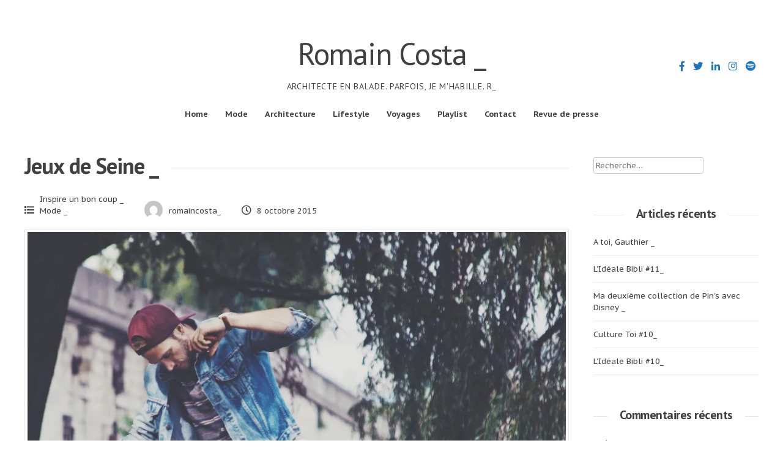

--- FILE ---
content_type: text/html; charset=UTF-8
request_url: https://romaincosta.com/jeux-de-seine-_/nggallery/slideshow
body_size: 15039
content:
<!DOCTYPE html>
<html lang="fr-FR">
<head>
<meta charset="UTF-8">
<meta name="viewport" content="width=device-width, initial-scale=1"> 
<link rel="profile" href="http://gmpg.org/xfn/11">
<link rel="pingback" href="https://romaincosta.com/xmlrpc.php">
<title>Jeux de Seine _ &#8211; Romain Costa _</title>
<link rel='dns-prefetch' href='//s0.wp.com' />
<link rel='dns-prefetch' href='//secure.gravatar.com' />
<link rel='dns-prefetch' href='//platform-api.sharethis.com' />
<link rel='dns-prefetch' href='//maxcdn.bootstrapcdn.com' />
<link rel='dns-prefetch' href='//fonts.googleapis.com' />
<link rel='dns-prefetch' href='//s.w.org' />
<link rel="alternate" type="application/rss+xml" title="Romain Costa _ &raquo; Flux" href="https://romaincosta.com/feed/" />
<link rel="alternate" type="application/rss+xml" title="Romain Costa _ &raquo; Flux des commentaires" href="https://romaincosta.com/comments/feed/" />
<link rel="alternate" type="application/rss+xml" title="Romain Costa _ &raquo; Jeux de Seine _ Flux des commentaires" href="https://romaincosta.com/jeux-de-seine-_/feed/" />
		<script type="text/javascript">
			window._wpemojiSettings = {"baseUrl":"https:\/\/s.w.org\/images\/core\/emoji\/11.2.0\/72x72\/","ext":".png","svgUrl":"https:\/\/s.w.org\/images\/core\/emoji\/11.2.0\/svg\/","svgExt":".svg","source":{"concatemoji":"https:\/\/romaincosta.com\/wp-includes\/js\/wp-emoji-release.min.js?ver=5.1.21"}};
			!function(e,a,t){var n,r,o,i=a.createElement("canvas"),p=i.getContext&&i.getContext("2d");function s(e,t){var a=String.fromCharCode;p.clearRect(0,0,i.width,i.height),p.fillText(a.apply(this,e),0,0);e=i.toDataURL();return p.clearRect(0,0,i.width,i.height),p.fillText(a.apply(this,t),0,0),e===i.toDataURL()}function c(e){var t=a.createElement("script");t.src=e,t.defer=t.type="text/javascript",a.getElementsByTagName("head")[0].appendChild(t)}for(o=Array("flag","emoji"),t.supports={everything:!0,everythingExceptFlag:!0},r=0;r<o.length;r++)t.supports[o[r]]=function(e){if(!p||!p.fillText)return!1;switch(p.textBaseline="top",p.font="600 32px Arial",e){case"flag":return s([55356,56826,55356,56819],[55356,56826,8203,55356,56819])?!1:!s([55356,57332,56128,56423,56128,56418,56128,56421,56128,56430,56128,56423,56128,56447],[55356,57332,8203,56128,56423,8203,56128,56418,8203,56128,56421,8203,56128,56430,8203,56128,56423,8203,56128,56447]);case"emoji":return!s([55358,56760,9792,65039],[55358,56760,8203,9792,65039])}return!1}(o[r]),t.supports.everything=t.supports.everything&&t.supports[o[r]],"flag"!==o[r]&&(t.supports.everythingExceptFlag=t.supports.everythingExceptFlag&&t.supports[o[r]]);t.supports.everythingExceptFlag=t.supports.everythingExceptFlag&&!t.supports.flag,t.DOMReady=!1,t.readyCallback=function(){t.DOMReady=!0},t.supports.everything||(n=function(){t.readyCallback()},a.addEventListener?(a.addEventListener("DOMContentLoaded",n,!1),e.addEventListener("load",n,!1)):(e.attachEvent("onload",n),a.attachEvent("onreadystatechange",function(){"complete"===a.readyState&&t.readyCallback()})),(n=t.source||{}).concatemoji?c(n.concatemoji):n.wpemoji&&n.twemoji&&(c(n.twemoji),c(n.wpemoji)))}(window,document,window._wpemojiSettings);
		</script>
		<style type="text/css">
img.wp-smiley,
img.emoji {
	display: inline !important;
	border: none !important;
	box-shadow: none !important;
	height: 1em !important;
	width: 1em !important;
	margin: 0 .07em !important;
	vertical-align: -0.1em !important;
	background: none !important;
	padding: 0 !important;
}
</style>
	<link rel='stylesheet' id='simplyInstagram-css'  href='https://romaincosta.com/wp-content/plugins/simply-instagram/css/simply-instagram.css?ver=3' type='text/css' media='all' />
<link rel='stylesheet' id='prettyPhoto-css'  href='https://romaincosta.com/wp-content/plugins/simply-instagram/css/simply-instagram-prettyPhoto.css?ver=3.1.6' type='text/css' media='all' />
<link rel='stylesheet' id='tooltipster-css'  href='https://romaincosta.com/wp-content/plugins/simply-instagram/css/tooltipster.css?ver=3.0.0' type='text/css' media='all' />
<link rel='stylesheet' id='wp-block-library-css'  href='https://romaincosta.com/wp-includes/css/dist/block-library/style.min.css?ver=5.1.21' type='text/css' media='all' />
<link rel='stylesheet' id='jetpack-email-subscribe-css'  href='https://romaincosta.com/wp-content/plugins/jetpack/modules/shortcodes/css/jetpack-email-subscribe.css?ver=1.0' type='text/css' media='all' />
<link rel='stylesheet' id='edd-styles-css'  href='https://romaincosta.com/wp-content/plugins/easy-digital-downloads/templates/edd.min.css?ver=2.9.17' type='text/css' media='all' />
<link rel='stylesheet' id='sb_instagram_styles-css'  href='https://romaincosta.com/wp-content/plugins/instagram-feed/css/sb-instagram.min.css?ver=1.12.1' type='text/css' media='all' />
<link rel='stylesheet' id='sb-font-awesome-css'  href='https://maxcdn.bootstrapcdn.com/font-awesome/4.7.0/css/font-awesome.min.css' type='text/css' media='all' />
<link rel='stylesheet' id='wp-pagenavi-css'  href='https://romaincosta.com/wp-content/plugins/wp-pagenavi/pagenavi-css.css?ver=2.70' type='text/css' media='all' />
<link rel='stylesheet' id='gridsby-style-css'  href='https://romaincosta.com/wp-content/themes/gridsby_pro/style.css?ver=5.1.21' type='text/css' media='all' />
<style id='gridsby-style-inline-css' type='text/css'>
h1, h2, h3, h4, h5, h6 { font-family: PT Sans; }
body, button, input, select, textarea { font-family: PT Sans Caption; }

</style>
<link rel='stylesheet' id='gridsby-headings-fonts-css'  href='//fonts.googleapis.com/css?family=PT+Sans%3A400%2C700%2C400italic%2C700italic&#038;ver=5.1.21' type='text/css' media='all' />
<link rel='stylesheet' id='gridsby-body-fonts-css'  href='//fonts.googleapis.com/css?family=PT+Sans+Caption%3A400%2C700&#038;ver=5.1.21' type='text/css' media='all' />
<link rel='stylesheet' id='gridsby-font-awesome-css'  href='https://romaincosta.com/wp-content/themes/gridsby_pro/fonts/font-awesome.min.css?ver=5.1.21' type='text/css' media='all' />
<link rel='stylesheet' id='gridsby-grid-css-css'  href='https://romaincosta.com/wp-content/themes/gridsby_pro/css/grid.css?ver=5.1.21' type='text/css' media='all' />
<link rel='stylesheet' id='gridsby-menu-css-css'  href='https://romaincosta.com/wp-content/themes/gridsby_pro/css/jPushMenu.css?ver=5.1.21' type='text/css' media='all' />
<link rel='stylesheet' id='gridsby-animate-css-css'  href='https://romaincosta.com/wp-content/themes/gridsby_pro/css/animate.css?ver=5.1.21' type='text/css' media='all' />
<link rel='stylesheet' id='addtoany-css'  href='https://romaincosta.com/wp-content/plugins/add-to-any/addtoany.min.css?ver=1.15' type='text/css' media='all' />
<link rel='stylesheet' id='jetpack_css-css'  href='https://romaincosta.com/wp-content/plugins/jetpack/css/jetpack.css?ver=6.9.4' type='text/css' media='all' />
<script type='text/javascript' src='https://romaincosta.com/wp-includes/js/jquery/jquery.js?ver=1.12.4'></script>
<script type='text/javascript' src='https://romaincosta.com/wp-includes/js/jquery/jquery-migrate.min.js?ver=1.4.1'></script>
<script type='text/javascript'>
/* <![CDATA[ */
var related_posts_js_options = {"post_heading":"h4"};
/* ]]> */
</script>
<script type='text/javascript' src='https://romaincosta.com/wp-content/plugins/jetpack/_inc/build/related-posts/related-posts.min.js?ver=20181228'></script>
<script type='text/javascript' src='https://romaincosta.com/wp-content/plugins/simply-instagram/js/jquery.tooltipster.min.js?ver=3.0.0'></script>
<script type='text/javascript' src='https://romaincosta.com/wp-content/plugins/simply-instagram/js/simply-instagram-jquery.prettyPhoto.js?ver=3.1.6'></script>
<script type='text/javascript' src='https://romaincosta.com/wp-content/plugins/add-to-any/addtoany.min.js?ver=1.1'></script>
<script type='text/javascript' src='https://romaincosta.com/wp-content/themes/gridsby_pro/js/wow.js?ver=1'></script>
<script type='text/javascript' src='https://romaincosta.com/wp-content/themes/gridsby_pro/js/wow-init.js?ver=1'></script>
<script type='text/javascript' src='https://romaincosta.com/wp-content/themes/gridsby_pro/js/imagesloaded.pkgd.min.js?ver=5.1.21'></script>
<script type='text/javascript' src='https://romaincosta.com/wp-content/themes/gridsby_pro/js/modernizr.custom.js?ver=5.1.21'></script>
<script type='text/javascript' src='//platform-api.sharethis.com/js/sharethis.js#product=ga'></script>
<link rel='https://api.w.org/' href='https://romaincosta.com/wp-json/' />
<link rel="EditURI" type="application/rsd+xml" title="RSD" href="https://romaincosta.com/xmlrpc.php?rsd" />
<link rel="wlwmanifest" type="application/wlwmanifest+xml" href="https://romaincosta.com/wp-includes/wlwmanifest.xml" /> 
<link rel='prev' title='Café Latte _' href='https://romaincosta.com/cafe-latte-_/' />
<link rel='next' title='Les 2 Moulins _' href='https://romaincosta.com/les-2-moulins-_/' />
<meta name="generator" content="WordPress 5.1.21" />
<link rel="canonical" href="https://romaincosta.com/jeux-de-seine-_/" />
<link rel='shortlink' href='https://wp.me/p6OAx8-nX' />
<link rel="alternate" type="application/json+oembed" href="https://romaincosta.com/wp-json/oembed/1.0/embed?url=https%3A%2F%2Fromaincosta.com%2Fjeux-de-seine-_%2F" />
<link rel="alternate" type="text/xml+oembed" href="https://romaincosta.com/wp-json/oembed/1.0/embed?url=https%3A%2F%2Fromaincosta.com%2Fjeux-de-seine-_%2F&#038;format=xml" />

<script data-cfasync="false">
window.a2a_config=window.a2a_config||{};a2a_config.callbacks=[];a2a_config.overlays=[];a2a_config.templates={};a2a_localize = {
	Share: "Partager",
	Save: "Enregistrer",
	Subscribe: "S'abonner",
	Email: "Email",
	Bookmark: "Signet",
	ShowAll: "Montrer tout",
	ShowLess: "Montrer moins",
	FindServices: "Trouver des service(s)",
	FindAnyServiceToAddTo: "Trouver instantan&eacute;ment des services &agrave; ajouter &agrave;",
	PoweredBy: "Propuls&eacute; par",
	ShareViaEmail: "Share via email",
	SubscribeViaEmail: "Subscribe via email",
	BookmarkInYourBrowser: "Ajouter un signet dans votre fureteur",
	BookmarkInstructions: "Press Ctrl+D or \u2318+D to bookmark this page",
	AddToYourFavorites: "Ajouter &agrave; vos favoris",
	SendFromWebOrProgram: "Send from any email address or email program",
	EmailProgram: "Email program",
	More: "More&#8230;",
	ThanksForSharing: "Thanks for sharing!",
	ThanksForFollowing: "Thanks for following!"
};

(function(d,s,a,b){a=d.createElement(s);b=d.getElementsByTagName(s)[0];a.async=1;a.src="https://static.addtoany.com/menu/page.js";b.parentNode.insertBefore(a,b);})(document,"script");
</script>
<meta name="generator" content="Easy Digital Downloads v2.9.17" />
<!-- <meta name="NextGEN" version="3.2.4" /> -->
		<meta http-equiv="X-UA-Compatible" content="IE=8" />
		
		<!-- BEGIN SimplyInstagram IE -->
		<!-- [if IE 9]>
		<style type="text/css">		
		.comment-profile{margin:2px;width:45px;float:left}
		.comment-profile img{vertical-align:top}
		.comment-holder{top:0;width:200px;float:left!important}
		.comments-holder{width:210px;float:left}
		</style>
		<![endif]-->
		<!-- END SimplyInstagram IE -->
		
		
<link rel='dns-prefetch' href='//v0.wordpress.com'/>
<link rel='dns-prefetch' href='//i0.wp.com'/>
<link rel='dns-prefetch' href='//i1.wp.com'/>
<link rel='dns-prefetch' href='//i2.wp.com'/>
<style type='text/css'>img#wpstats{display:none}</style><!--[if lt IE 9]>
<script src="https://romaincosta.com/wp-content/themes/gridsby_pro/js/html5shiv.js"></script>
<![endif]-->
 
	
  
	
	<!-- gridsby customizer CSS -->
	<style>
	
				
				a:hover {
			color: #000000; 
		}
				
				.main-navigation li:hover > a, a:hover { color: #000000; }
				
				.social-media-icons .fa { color: #1e73be;  }
				
				.social-media-icons .fa:hover { color: #005291; }
				
				.home-entry-title:after, .member-entry-title:after, .works-entry-title:after, .client-entry-title:after, .home-news h5:after, .home-team h5:after, .home-cta h6:after, .footer-contact h5:after, .member h5:after { border-color: #000000; }
				
				.main-navigation ul ul li, blockquote { border-color: #000000; }
				 
				.pagination span, .pagination a, button, input[type="button"], input[type="reset"], input[type="submit"] { background: #000000; } 
				
				.share-button label { background: #000000 !important; } 
				
				button, input[type="button"], input[type="reset"], input[type="submit"], .share-button label { border-color: #000000; } 
				
				button:hover, input[type="button"]:hover, input[type="reset"]:hover, input[type="submit"]:hover { border-color: #000000; } 
				
				
				
				blockquote { color: #999999; } 
				
				
				
				.comment-navigation .nav-previous a, .paging-navigation .nav-previous a, .post-navigation .nav-previous a, .posts-navigation .nav-previous a, .comment-navigation .nav-next a, .paging-navigation .nav-next a, .post-navigation .nav-next a, .posts-navigation .nav-next a { color: #ffffff; }
		 
		
				.comment-navigation .nav-previous, .paging-navigation .nav-previous, .post-navigation .nav-previous, .posts-navigation .nav-previous, .comment-navigation .nav-next, .paging-navigation .nav-next, .post-navigation .nav-next, .posts-navigation .nav-next { background: #ffffff; }
				
				.comment-navigation .nav-previous, .paging-navigation .nav-previous, .post-navigation .nav-previous, .posts-navigation .nav-previous, .comment-navigation .nav-next, .paging-navigation .nav-next, .post-navigation .nav-next, .posts-navigation .nav-next { border-color: #ffffff; }
				
				body, p { font-size: 13px; }
				
				.entry-title span.title, .widget-title span.title { background-color: #ffffff; }
		 
		
				.navigation-container ul li a { color: #404040; }
		 
		
				.navigation-container ul li a:hover { color: #1e6a96; }
		 
		
				.navigation-container ul li a:hover { background-color: #ffffff; }
		 
		
				.main-navigation ul ul, .main-navigation ul li:hover > ul { background: #ffffff; }
		 
		
				.main-navigation ul ul a { color: #777777; }
		 
		
				.cbp-spmenu { background-color: #ffffff; }
				
				.cbp-spmenu a { color: #000000; }
		 
		
				.cbp-spmenu a:hover, .cbp-spmenu ul.sub-menu li a:hover { color: #ffffff; }
		 
		
				.cbp-spmenu a:hover { background-color: #ffffff; }
		  
		
				.cbp-spmenu ul.sub-menu li a { color: #000000; }
				
		 
		
		  
		
	
	</style> 
    
		<style type="text/css">.recentcomments a{display:inline !important;padding:0 !important;margin:0 !important;}</style>
		<style type="text/css" id="custom-background-css">
body.custom-background { background-image: url("https://romaincosta.com/wp-content/uploads/2015/07/Panneau-blanc.jpg"); background-position: center top; background-size: auto; background-repeat: repeat; background-attachment: fixed; }
</style>
	
<!-- Jetpack Open Graph Tags -->
<meta property="og:type" content="article" />
<meta property="og:title" content="Jeux de Seine _" />
<meta property="og:url" content="https://romaincosta.com/jeux-de-seine-_/" />
<meta property="og:description" content="Veste : Levi’s Manteau : Farah Vintage chez Urban Outfitters Pantalon : Gap Chemise : Blue Garage Montre : Charlie Watch Chaussettes : Hast Chaussures : Stan Smith Photo par Vincent Fandos" />
<meta property="article:published_time" content="2015-10-08T09:19:10+00:00" />
<meta property="article:modified_time" content="2018-12-13T14:36:43+00:00" />
<meta property="og:site_name" content="Romain Costa _" />
<meta property="og:image" content="https://i0.wp.com/romaincosta.com/wp-content/uploads/2015/10/NXSH0427.jpg?fit=1200%2C1200&amp;ssl=1" />
<meta property="og:image:width" content="1200" />
<meta property="og:image:height" content="1200" />
<meta property="og:locale" content="fr_FR" />
<meta name="twitter:text:title" content="Jeux de Seine _" />
<meta name="twitter:image" content="https://i0.wp.com/romaincosta.com/wp-content/uploads/2015/10/NXSH0427.jpg?fit=1200%2C1200&#038;ssl=1&#038;w=640" />
<meta name="twitter:card" content="summary_large_image" />

<!-- End Jetpack Open Graph Tags -->
<link rel="icon" href="https://i2.wp.com/romaincosta.com/wp-content/uploads/2016/07/cropped-IMG_6192.jpg?fit=32%2C32&#038;ssl=1" sizes="32x32" />
<link rel="icon" href="https://i2.wp.com/romaincosta.com/wp-content/uploads/2016/07/cropped-IMG_6192.jpg?fit=192%2C192&#038;ssl=1" sizes="192x192" />
<link rel="apple-touch-icon-precomposed" href="https://i2.wp.com/romaincosta.com/wp-content/uploads/2016/07/cropped-IMG_6192.jpg?fit=180%2C180&#038;ssl=1" />
<meta name="msapplication-TileImage" content="https://i2.wp.com/romaincosta.com/wp-content/uploads/2016/07/cropped-IMG_6192.jpg?fit=270%2C270&#038;ssl=1" />
 
<link rel='stylesheet' id='ngg_trigger_buttons-css'  href='https://romaincosta.com/wp-content/plugins/nextgen-gallery/products/photocrati_nextgen/modules/nextgen_gallery_display/static/trigger_buttons.css?ver=3.2.4' type='text/css' media='all' />
<link rel='stylesheet' id='fancybox-0-css'  href='https://romaincosta.com/wp-content/plugins/nextgen-gallery/products/photocrati_nextgen/modules/lightbox/static/fancybox/jquery.fancybox-1.3.4.css?ver=3.2.4' type='text/css' media='all' />
<link rel='stylesheet' id='fontawesome_v4_shim_style-css'  href='https://use.fontawesome.com/releases/v5.3.1/css/v4-shims.css?ver=5.1.21' type='text/css' media='all' />
<link rel='stylesheet' id='fontawesome-css'  href='https://use.fontawesome.com/releases/v5.3.1/css/all.css?ver=5.1.21' type='text/css' media='all' />
<link rel='stylesheet' id='nextgen_basic_thumbnails_style-css'  href='https://romaincosta.com/wp-content/plugins/nextgen-gallery/products/photocrati_nextgen/modules/nextgen_basic_gallery/static/thumbnails/nextgen_basic_thumbnails.css?ver=3.2.4' type='text/css' media='all' />
<link rel='stylesheet' id='nextgen_pagination_style-css'  href='https://romaincosta.com/wp-content/plugins/nextgen-gallery/products/photocrati_nextgen/modules/nextgen_pagination/static/style.css?ver=3.2.4' type='text/css' media='all' />
<link rel='stylesheet' id='ngg_basic_slideshow_style-css'  href='https://romaincosta.com/wp-content/plugins/nextgen-gallery/products/photocrati_nextgen/modules/nextgen_basic_gallery/static/slideshow/ngg_basic_slideshow.css?ver=3.2.4' type='text/css' media='all' />
<link rel='stylesheet' id='ngg_slick_slideshow_style-css'  href='https://romaincosta.com/wp-content/plugins/nextgen-gallery/products/photocrati_nextgen/modules/nextgen_basic_gallery/static/slideshow/slick/slick.css?ver=3.2.4' type='text/css' media='all' />
<link rel='stylesheet' id='ngg_slick_slideshow_theme-css'  href='https://romaincosta.com/wp-content/plugins/nextgen-gallery/products/photocrati_nextgen/modules/nextgen_basic_gallery/static/slideshow/slick/slick-theme.css?ver=3.2.4' type='text/css' media='all' />
<link rel='stylesheet' id='nggallery-css'  href='https://romaincosta.com/wp-content/plugins/nextgen-gallery/products/photocrati_nextgen/modules/ngglegacy/css/nggallery.css?ver=3.2.4' type='text/css' media='all' />
</head>

<body class="post-template-default single single-post postid-1485 single-format-image custom-background">

	<div id="page" class="hfeed site">
		<a class="skip-link screen-reader-text" href="#content">Passer au contenu</a>
        
        <nav class="cbp-spmenu cbp-spmenu-vertical cbp-spmenu-left">
			<h3><i class="fa fa-close"></i> Fermer le Menu</h3> 
			<div class="menu-menu-container"><ul id="menu-menu" class="menu"><li id="menu-item-285" class="menu-item menu-item-type-post_type menu-item-object-page menu-item-home menu-item-285"><a href="https://romaincosta.com/">Home</a></li>
<li id="menu-item-7350" class="menu-item menu-item-type-taxonomy menu-item-object-category current-post-ancestor current-menu-parent current-post-parent menu-item-has-children menu-item-7350"><a href="https://romaincosta.com/category/mode/">Mode</a>
<ul class="sub-menu">
	<li id="menu-item-7355" class="menu-item menu-item-type-taxonomy menu-item-object-category menu-item-7355"><a href="https://romaincosta.com/category/tendancetoimeme/">Tendance toi même</a></li>
	<li id="menu-item-7353" class="menu-item menu-item-type-taxonomy menu-item-object-category current-post-ancestor current-menu-parent current-post-parent menu-item-7353"><a href="https://romaincosta.com/category/inspireunboncoup/">Inspire un bon coup</a></li>
	<li id="menu-item-7354" class="menu-item menu-item-type-taxonomy menu-item-object-category menu-item-7354"><a href="https://romaincosta.com/category/tantdaime/">Tant d’Aime</a></li>
	<li id="menu-item-7365" class="menu-item menu-item-type-taxonomy menu-item-object-category menu-item-7365"><a href="https://romaincosta.com/category/cocreation/">Co-création</a></li>
	<li id="menu-item-7364" class="menu-item menu-item-type-taxonomy menu-item-object-category menu-item-7364"><a href="https://romaincosta.com/category/reportageetcoulisse/">Reportages &#038; Coulisses</a></li>
	<li id="menu-item-7352" class="menu-item menu-item-type-taxonomy menu-item-object-category menu-item-7352"><a href="https://romaincosta.com/category/ideeetselection/">Idées et Sélections</a></li>
	<li id="menu-item-7351" class="menu-item menu-item-type-taxonomy menu-item-object-category menu-item-7351"><a href="https://romaincosta.com/category/chaussecommeunebaraqueafrites/">Chausse comme une baraque à frites</a></li>
</ul>
</li>
<li id="menu-item-7343" class="menu-item menu-item-type-taxonomy menu-item-object-category menu-item-has-children menu-item-7343"><a href="https://romaincosta.com/category/architecture/">Architecture</a>
<ul class="sub-menu">
	<li id="menu-item-7344" class="menu-item menu-item-type-taxonomy menu-item-object-category menu-item-7344"><a href="https://romaincosta.com/category/deco-design/">déco / design</a></li>
	<li id="menu-item-7507" class="menu-item menu-item-type-taxonomy menu-item-object-category menu-item-7507"><a href="https://romaincosta.com/category/parcours-etudes/">Parcours, Etudes &#038; Métier</a></li>
	<li id="menu-item-7508" class="menu-item menu-item-type-taxonomy menu-item-object-category menu-item-7508"><a href="https://romaincosta.com/category/visites-et-batiments/">Visites et batiments</a></li>
	<li id="menu-item-7362" class="menu-item menu-item-type-custom menu-item-object-custom menu-item-7362"><a href="https://www.instagram.com/costa.bonnamour/">Costa Bonnamour Architectures</a></li>
	<li id="menu-item-774" class="menu-item menu-item-type-custom menu-item-object-custom menu-item-774"><a title="(redirection vers romaincostaaw.com)" href="http://romaincostaaw.com">Mes travaux d&rsquo;étudiants (redirection vers romaincostaaw.com)</a></li>
	<li id="menu-item-7907" class="menu-item menu-item-type-taxonomy menu-item-object-category menu-item-7907"><a href="https://romaincosta.com/category/architecture/pouce-bleu/">Pouce Bleu</a></li>
</ul>
</li>
<li id="menu-item-7345" class="menu-item menu-item-type-taxonomy menu-item-object-category menu-item-has-children menu-item-7345"><a href="https://romaincosta.com/category/lifestyle/">Lifestyle</a>
<ul class="sub-menu">
	<li id="menu-item-7347" class="menu-item menu-item-type-taxonomy menu-item-object-category menu-item-7347"><a href="https://romaincosta.com/category/lidealbibli/">L&rsquo;Idéale Bibli</a></li>
	<li id="menu-item-7346" class="menu-item menu-item-type-taxonomy menu-item-object-category menu-item-7346"><a href="https://romaincosta.com/category/culture-toi/">Culture toi</a></li>
	<li id="menu-item-7349" class="menu-item menu-item-type-taxonomy menu-item-object-category menu-item-7349"><a href="https://romaincosta.com/category/sauvetapeau/">Sauve Ta Peau</a></li>
	<li id="menu-item-7348" class="menu-item menu-item-type-taxonomy menu-item-object-category menu-item-7348"><a href="https://romaincosta.com/category/lgbt/">LGBT +</a></li>
</ul>
</li>
<li id="menu-item-7357" class="menu-item menu-item-type-taxonomy menu-item-object-category menu-item-has-children menu-item-7357"><a href="https://romaincosta.com/category/voyage/">Voyages</a>
<ul class="sub-menu">
	<li id="menu-item-7361" class="menu-item menu-item-type-taxonomy menu-item-object-category menu-item-7361"><a href="https://romaincosta.com/category/europe/">Europe</a></li>
	<li id="menu-item-7359" class="menu-item menu-item-type-taxonomy menu-item-object-category menu-item-7359"><a href="https://romaincosta.com/category/amerique/">Amérique</a></li>
	<li id="menu-item-7360" class="menu-item menu-item-type-taxonomy menu-item-object-category menu-item-7360"><a href="https://romaincosta.com/category/asie/">Asie</a></li>
	<li id="menu-item-7358" class="menu-item menu-item-type-taxonomy menu-item-object-category menu-item-7358"><a href="https://romaincosta.com/category/afrique/">Afrique</a></li>
</ul>
</li>
<li id="menu-item-7356" class="menu-item menu-item-type-taxonomy menu-item-object-category menu-item-7356"><a href="https://romaincosta.com/category/playlist/">Playlist</a></li>
<li id="menu-item-188" class="menu-item menu-item-type-post_type menu-item-object-page menu-item-has-children menu-item-188"><a href="https://romaincosta.com/contact/">Contact</a>
<ul class="sub-menu">
	<li id="menu-item-276" class="menu-item menu-item-type-custom menu-item-object-custom menu-item-276"><a href="https://instagram.com/romaincosta_/?hl=fr">Instagram</a></li>
	<li id="menu-item-275" class="menu-item menu-item-type-custom menu-item-object-custom menu-item-275"><a href="https://twitter.com/romaincosta_">Twitter</a></li>
	<li id="menu-item-277" class="menu-item menu-item-type-custom menu-item-object-custom menu-item-277"><a href="http://www.facebook.com/romaincosta.k">Facebook</a></li>
</ul>
</li>
<li id="menu-item-8189" class="menu-item menu-item-type-post_type menu-item-object-page menu-item-8189"><a href="https://romaincosta.com/revue-de-presse/">Revue de presse</a></li>
</ul></div> 
		</nav>
        

		<header id="masthead" class="site-header" role="banner">
        
        	<div class="grid overflow">
            
			<div class="site-branding">
        	
			            
    			<hgroup> 
       				<h1 class="site-title">
                    	<a href="https://romaincosta.com/" rel="home">
							Romain Costa _                        </a>
                    </h1>
    			</hgroup>
                
						
				<h2 class="site-description">Architecte en balade. Parfois, je m&#039;habille. R_</h2>
			</div><!-- site-branding -->
            
            
            
            
                        
           
                	<div class="navigation-container">
                        <nav id="site-navigation" class="main-navigation" role="navigation">
                            <div class="menu-menu-container"><ul id="menu-menu-1" class="menu"><li class="menu-item menu-item-type-post_type menu-item-object-page menu-item-home menu-item-285"><a href="https://romaincosta.com/">Home</a></li>
<li class="menu-item menu-item-type-taxonomy menu-item-object-category current-post-ancestor current-menu-parent current-post-parent menu-item-has-children menu-item-7350"><a href="https://romaincosta.com/category/mode/">Mode</a>
<ul class="sub-menu">
	<li class="menu-item menu-item-type-taxonomy menu-item-object-category menu-item-7355"><a href="https://romaincosta.com/category/tendancetoimeme/">Tendance toi même</a></li>
	<li class="menu-item menu-item-type-taxonomy menu-item-object-category current-post-ancestor current-menu-parent current-post-parent menu-item-7353"><a href="https://romaincosta.com/category/inspireunboncoup/">Inspire un bon coup</a></li>
	<li class="menu-item menu-item-type-taxonomy menu-item-object-category menu-item-7354"><a href="https://romaincosta.com/category/tantdaime/">Tant d’Aime</a></li>
	<li class="menu-item menu-item-type-taxonomy menu-item-object-category menu-item-7365"><a href="https://romaincosta.com/category/cocreation/">Co-création</a></li>
	<li class="menu-item menu-item-type-taxonomy menu-item-object-category menu-item-7364"><a href="https://romaincosta.com/category/reportageetcoulisse/">Reportages &#038; Coulisses</a></li>
	<li class="menu-item menu-item-type-taxonomy menu-item-object-category menu-item-7352"><a href="https://romaincosta.com/category/ideeetselection/">Idées et Sélections</a></li>
	<li class="menu-item menu-item-type-taxonomy menu-item-object-category menu-item-7351"><a href="https://romaincosta.com/category/chaussecommeunebaraqueafrites/">Chausse comme une baraque à frites</a></li>
</ul>
</li>
<li class="menu-item menu-item-type-taxonomy menu-item-object-category menu-item-has-children menu-item-7343"><a href="https://romaincosta.com/category/architecture/">Architecture</a>
<ul class="sub-menu">
	<li class="menu-item menu-item-type-taxonomy menu-item-object-category menu-item-7344"><a href="https://romaincosta.com/category/deco-design/">déco / design</a></li>
	<li class="menu-item menu-item-type-taxonomy menu-item-object-category menu-item-7507"><a href="https://romaincosta.com/category/parcours-etudes/">Parcours, Etudes &#038; Métier</a></li>
	<li class="menu-item menu-item-type-taxonomy menu-item-object-category menu-item-7508"><a href="https://romaincosta.com/category/visites-et-batiments/">Visites et batiments</a></li>
	<li class="menu-item menu-item-type-custom menu-item-object-custom menu-item-7362"><a href="https://www.instagram.com/costa.bonnamour/">Costa Bonnamour Architectures</a></li>
	<li class="menu-item menu-item-type-custom menu-item-object-custom menu-item-774"><a title="(redirection vers romaincostaaw.com)" href="http://romaincostaaw.com">Mes travaux d&rsquo;étudiants (redirection vers romaincostaaw.com)</a></li>
	<li class="menu-item menu-item-type-taxonomy menu-item-object-category menu-item-7907"><a href="https://romaincosta.com/category/architecture/pouce-bleu/">Pouce Bleu</a></li>
</ul>
</li>
<li class="menu-item menu-item-type-taxonomy menu-item-object-category menu-item-has-children menu-item-7345"><a href="https://romaincosta.com/category/lifestyle/">Lifestyle</a>
<ul class="sub-menu">
	<li class="menu-item menu-item-type-taxonomy menu-item-object-category menu-item-7347"><a href="https://romaincosta.com/category/lidealbibli/">L&rsquo;Idéale Bibli</a></li>
	<li class="menu-item menu-item-type-taxonomy menu-item-object-category menu-item-7346"><a href="https://romaincosta.com/category/culture-toi/">Culture toi</a></li>
	<li class="menu-item menu-item-type-taxonomy menu-item-object-category menu-item-7349"><a href="https://romaincosta.com/category/sauvetapeau/">Sauve Ta Peau</a></li>
	<li class="menu-item menu-item-type-taxonomy menu-item-object-category menu-item-7348"><a href="https://romaincosta.com/category/lgbt/">LGBT +</a></li>
</ul>
</li>
<li class="menu-item menu-item-type-taxonomy menu-item-object-category menu-item-has-children menu-item-7357"><a href="https://romaincosta.com/category/voyage/">Voyages</a>
<ul class="sub-menu">
	<li class="menu-item menu-item-type-taxonomy menu-item-object-category menu-item-7361"><a href="https://romaincosta.com/category/europe/">Europe</a></li>
	<li class="menu-item menu-item-type-taxonomy menu-item-object-category menu-item-7359"><a href="https://romaincosta.com/category/amerique/">Amérique</a></li>
	<li class="menu-item menu-item-type-taxonomy menu-item-object-category menu-item-7360"><a href="https://romaincosta.com/category/asie/">Asie</a></li>
	<li class="menu-item menu-item-type-taxonomy menu-item-object-category menu-item-7358"><a href="https://romaincosta.com/category/afrique/">Afrique</a></li>
</ul>
</li>
<li class="menu-item menu-item-type-taxonomy menu-item-object-category menu-item-7356"><a href="https://romaincosta.com/category/playlist/">Playlist</a></li>
<li class="menu-item menu-item-type-post_type menu-item-object-page menu-item-has-children menu-item-188"><a href="https://romaincosta.com/contact/">Contact</a>
<ul class="sub-menu">
	<li class="menu-item menu-item-type-custom menu-item-object-custom menu-item-276"><a href="https://instagram.com/romaincosta_/?hl=fr">Instagram</a></li>
	<li class="menu-item menu-item-type-custom menu-item-object-custom menu-item-275"><a href="https://twitter.com/romaincosta_">Twitter</a></li>
	<li class="menu-item menu-item-type-custom menu-item-object-custom menu-item-277"><a href="http://www.facebook.com/romaincosta.k">Facebook</a></li>
</ul>
</li>
<li class="menu-item menu-item-type-post_type menu-item-object-page menu-item-8189"><a href="https://romaincosta.com/revue-de-presse/">Revue de presse</a></li>
</ul></div>                        </nav><!-- #site-navigation --> 
                	</div><!-- navigation-container -->
                    
                    <button class="toggle-menu menu-left push-body classic-menu">
                    	<i class="fa fa-bars"></i> Menu                    </button>
            
        			
                        
            
            
        	        	
        		<div class="social-media">
                 
            		
												
			
            
              			
                        	<ul class='social-media-icons'>
                            	 
                                	<li>
                                    <a href="http://www.facebook.com/romaincosta.k" target="_blank">
                                    <i class="fa fa-facebook"></i>
                                    </a>
                                    </li>
								                                                                	<li>
                                    <a href="https://twitter.com/romaincosta_" target="_blank">
                                    <i class="fa fa-twitter"></i>
                                    </a>
                                    </li>
								                                                                	<li>
                                    <a href="https://fr.linkedin.com/pub/romain-costa/54/2a1/b41" target="_blank">
                                    <i class="fa fa-linkedin"></i>
                                    </a>
                                    </li>
								                                                                                                	<li>
                                    <a href="https://instagram.com/romaincosta_/" target="_blank">
                                    <i class="fa fa-instagram"></i>
                                    </a>
                                    </li>
								                                 
                                                                                                                                                                                                                                                                                                                                                                                                                                                                                                                                                                                                                                                                 	<li>
                                    <a href="https://open.spotify.com/user/romaincosta_?play=true&#038;utm_source=open.spotify.com&#038;utm_medium=open" target="_blank">
                                    <i class="fa fa-spotify"></i>
                                    </a> 
                                    </li>
								                                                                                                                                 
                                 
                               
                                                                                                 
                        	</ul>
                       
                
                	
        	
    											                    		
				</div>
				
			 
            
            
            
            </div>       
 
    	</header><!-- #masthead -->

	<section id="content" class="site-content">

<div class="grid grid-pad">

	
		<div class="col-9-12 content-wrapper">
	
	    
        <div id="primary" class="content-area">
            <main id="main" class="site-main" role="main">
            
    
                
                
	<article id="post-1485" class="post-1485 post type-post status-publish format-image has-post-thumbnail hentry category-inspireunboncoup category-mode post_format-post-format-image">
	
    	<header class="entry-header">
			<h1 class="entry-title"><span class="title">Jeux de Seine _</span></h1> 

			<div class="entry-meta">
                <span class="meta-block"><i class="fa fa-list"></i> <ul class="post-categories">
	<li><a href="https://romaincosta.com/category/inspireunboncoup/" rel="category tag">Inspire un bon coup _</a></li>
	<li><a href="https://romaincosta.com/category/mode/" rel="category tag">Mode _</a></li></ul></span>
                <span class="meta-block"><img alt='' src='https://secure.gravatar.com/avatar/7a60c4fd8e856b2721ee254022fdfdb9?s=96&#038;d=mm&#038;r=g' srcset='https://secure.gravatar.com/avatar/7a60c4fd8e856b2721ee254022fdfdb9?s=96&#038;d=mm&#038;r=g 2x' class='avatar avatar-96 photo' height='96' width='96' />romaincosta_</span>
                <span class="meta-block"><i class="fa fa-clock-o"></i> 8 octobre 2015</span>
			</div><!-- .entry-meta -->
	
    	</header><!-- .entry-header -->

		<div class="entry-content">
        	<img width="640" height="640" src="https://i0.wp.com/romaincosta.com/wp-content/uploads/2015/10/NXSH0427.jpg?fit=640%2C640&amp;ssl=1" class="archive-image wp-post-image" alt="" srcset="https://i0.wp.com/romaincosta.com/wp-content/uploads/2015/10/NXSH0427.jpg?w=1535&amp;ssl=1 1535w, https://i0.wp.com/romaincosta.com/wp-content/uploads/2015/10/NXSH0427.jpg?resize=150%2C150&amp;ssl=1 150w, https://i0.wp.com/romaincosta.com/wp-content/uploads/2015/10/NXSH0427.jpg?resize=300%2C300&amp;ssl=1 300w, https://i0.wp.com/romaincosta.com/wp-content/uploads/2015/10/NXSH0427.jpg?resize=1024%2C1024&amp;ssl=1 1024w, https://i0.wp.com/romaincosta.com/wp-content/uploads/2015/10/NXSH0427.jpg?resize=450%2C450&amp;ssl=1 450w, https://i0.wp.com/romaincosta.com/wp-content/uploads/2015/10/NXSH0427.jpg?resize=600%2C600&amp;ssl=1 600w, https://i0.wp.com/romaincosta.com/wp-content/uploads/2015/10/NXSH0427.jpg?w=1280 1280w" sizes="(max-width: 640px) 100vw, 640px" data-attachment-id="1512" data-permalink="https://romaincosta.com/jeux-de-seine-_/romain-costa/" data-orig-file="https://i0.wp.com/romaincosta.com/wp-content/uploads/2015/10/NXSH0427.jpg?fit=1535%2C1536&amp;ssl=1" data-orig-size="1535,1536" data-comments-opened="1" data-image-meta="{&quot;aperture&quot;:&quot;5.6&quot;,&quot;credit&quot;:&quot;Vincent Fandos&quot;,&quot;camera&quot;:&quot;NIKON D3100&quot;,&quot;caption&quot;:&quot;Processed with VSCOcam with f2 preset&quot;,&quot;created_timestamp&quot;:&quot;1443006854&quot;,&quot;copyright&quot;:&quot;Copyright 2015. All rights reserved.&quot;,&quot;focal_length&quot;:&quot;200&quot;,&quot;iso&quot;:&quot;100&quot;,&quot;shutter_speed&quot;:&quot;0.008&quot;,&quot;title&quot;:&quot;Romain Costa&quot;,&quot;orientation&quot;:&quot;1&quot;}" data-image-title="Romain Costa" data-image-description="" data-medium-file="https://i0.wp.com/romaincosta.com/wp-content/uploads/2015/10/NXSH0427.jpg?fit=300%2C300&amp;ssl=1" data-large-file="https://i0.wp.com/romaincosta.com/wp-content/uploads/2015/10/NXSH0427.jpg?fit=640%2C640&amp;ssl=1" />			<p>

<div class="ngg-galleryoverview ngg-slideshow"
	 id="ngg-slideshow-ef324ae20dccbba94697547296c1e873-14123667600"
     style="max-width: 600px; max-height: 400px;">

 	<div id="ngg-image-0" class="ngg-gallery-slideshow-image" style="height:400px">
					
					<a href="https://romaincosta.com/wp-content/gallery/jeux-de-seine/1bis.jpg"
                      title=""
                      data-src="https://romaincosta.com/wp-content/gallery/jeux-de-seine/1bis.jpg"
                      data-thumbnail="https://romaincosta.com/wp-content/gallery/jeux-de-seine/thumbs/thumbs_1bis.jpg"
                      data-image-id="364"
                      data-title="1bis"
                      data-description=""
                      class="ngg-fancybox" rel="ef324ae20dccbba94697547296c1e873">

						<img data-image-id='364'
					     title=""
					     alt="1bis"
					     src="https://romaincosta.com/wp-content/gallery/jeux-de-seine/1bis.jpg"
					     style="max-height: 380px;"
					     />

					</a>

				</div> 
<div id="ngg-image-1" class="ngg-gallery-slideshow-image" style="height:400px">
					
					<a href="https://romaincosta.com/wp-content/gallery/jeux-de-seine/2bis.jpg"
                      title=""
                      data-src="https://romaincosta.com/wp-content/gallery/jeux-de-seine/2bis.jpg"
                      data-thumbnail="https://romaincosta.com/wp-content/gallery/jeux-de-seine/thumbs/thumbs_2bis.jpg"
                      data-image-id="365"
                      data-title="2bis"
                      data-description=""
                      class="ngg-fancybox" rel="ef324ae20dccbba94697547296c1e873">

						<img data-image-id='365'
					     title=""
					     alt="2bis"
					     src="https://romaincosta.com/wp-content/gallery/jeux-de-seine/2bis.jpg"
					     style="max-height: 380px;"
					     />

					</a>

				</div> 
<div id="ngg-image-2" class="ngg-gallery-slideshow-image" style="height:400px">
					
					<a href="https://romaincosta.com/wp-content/gallery/jeux-de-seine/3bis.jpg"
                      title=""
                      data-src="https://romaincosta.com/wp-content/gallery/jeux-de-seine/3bis.jpg"
                      data-thumbnail="https://romaincosta.com/wp-content/gallery/jeux-de-seine/thumbs/thumbs_3bis.jpg"
                      data-image-id="366"
                      data-title="3bis"
                      data-description=""
                      class="ngg-fancybox" rel="ef324ae20dccbba94697547296c1e873">

						<img data-image-id='366'
					     title=""
					     alt="3bis"
					     src="https://romaincosta.com/wp-content/gallery/jeux-de-seine/3bis.jpg"
					     style="max-height: 380px;"
					     />

					</a>

				</div> 
<div id="ngg-image-3" class="ngg-gallery-slideshow-image" style="height:400px">
					
					<a href="https://romaincosta.com/wp-content/gallery/jeux-de-seine/4bis.jpg"
                      title=""
                      data-src="https://romaincosta.com/wp-content/gallery/jeux-de-seine/4bis.jpg"
                      data-thumbnail="https://romaincosta.com/wp-content/gallery/jeux-de-seine/thumbs/thumbs_4bis.jpg"
                      data-image-id="367"
                      data-title="4bis"
                      data-description=""
                      class="ngg-fancybox" rel="ef324ae20dccbba94697547296c1e873">

						<img data-image-id='367'
					     title=""
					     alt="4bis"
					     src="https://romaincosta.com/wp-content/gallery/jeux-de-seine/4bis.jpg"
					     style="max-height: 380px;"
					     />

					</a>

				</div> 
<div id="ngg-image-4" class="ngg-gallery-slideshow-image" style="height:400px">
					
					<a href="https://romaincosta.com/wp-content/gallery/jeux-de-seine/5bis.jpg"
                      title=""
                      data-src="https://romaincosta.com/wp-content/gallery/jeux-de-seine/5bis.jpg"
                      data-thumbnail="https://romaincosta.com/wp-content/gallery/jeux-de-seine/thumbs/thumbs_5bis.jpg"
                      data-image-id="368"
                      data-title="5bis"
                      data-description=""
                      class="ngg-fancybox" rel="ef324ae20dccbba94697547296c1e873">

						<img data-image-id='368'
					     title=""
					     alt="5bis"
					     src="https://romaincosta.com/wp-content/gallery/jeux-de-seine/5bis.jpg"
					     style="max-height: 380px;"
					     />

					</a>

				</div> 
<div id="ngg-image-5" class="ngg-gallery-slideshow-image" style="height:400px">
					
					<a href="https://romaincosta.com/wp-content/gallery/jeux-de-seine/6bis.jpg"
                      title=""
                      data-src="https://romaincosta.com/wp-content/gallery/jeux-de-seine/6bis.jpg"
                      data-thumbnail="https://romaincosta.com/wp-content/gallery/jeux-de-seine/thumbs/thumbs_6bis.jpg"
                      data-image-id="369"
                      data-title="6bis"
                      data-description=""
                      class="ngg-fancybox" rel="ef324ae20dccbba94697547296c1e873">

						<img data-image-id='369'
					     title=""
					     alt="6bis"
					     src="https://romaincosta.com/wp-content/gallery/jeux-de-seine/6bis.jpg"
					     style="max-height: 380px;"
					     />

					</a>

				</div> 
<div id="ngg-image-6" class="ngg-gallery-slideshow-image" style="height:400px">
					
					<a href="https://romaincosta.com/wp-content/gallery/jeux-de-seine/7BIS.jpg"
                      title=""
                      data-src="https://romaincosta.com/wp-content/gallery/jeux-de-seine/7BIS.jpg"
                      data-thumbnail="https://romaincosta.com/wp-content/gallery/jeux-de-seine/thumbs/thumbs_7BIS.jpg"
                      data-image-id="370"
                      data-title="7BIS"
                      data-description=""
                      class="ngg-fancybox" rel="ef324ae20dccbba94697547296c1e873">

						<img data-image-id='370'
					     title=""
					     alt="7BIS"
					     src="https://romaincosta.com/wp-content/gallery/jeux-de-seine/7BIS.jpg"
					     style="max-height: 380px;"
					     />

					</a>

				</div> 
<div id="ngg-image-7" class="ngg-gallery-slideshow-image" style="height:400px">
					
					<a href="https://romaincosta.com/wp-content/gallery/jeux-de-seine/8bis.jpg"
                      title=""
                      data-src="https://romaincosta.com/wp-content/gallery/jeux-de-seine/8bis.jpg"
                      data-thumbnail="https://romaincosta.com/wp-content/gallery/jeux-de-seine/thumbs/thumbs_8bis.jpg"
                      data-image-id="371"
                      data-title="8bis"
                      data-description=""
                      class="ngg-fancybox" rel="ef324ae20dccbba94697547296c1e873">

						<img data-image-id='371'
					     title=""
					     alt="8bis"
					     src="https://romaincosta.com/wp-content/gallery/jeux-de-seine/8bis.jpg"
					     style="max-height: 380px;"
					     />

					</a>

				</div> 
<div id="ngg-image-8" class="ngg-gallery-slideshow-image" style="height:400px">
					
					<a href="https://romaincosta.com/wp-content/gallery/jeux-de-seine/9bis.jpg"
                      title=""
                      data-src="https://romaincosta.com/wp-content/gallery/jeux-de-seine/9bis.jpg"
                      data-thumbnail="https://romaincosta.com/wp-content/gallery/jeux-de-seine/thumbs/thumbs_9bis.jpg"
                      data-image-id="372"
                      data-title="9bis"
                      data-description=""
                      class="ngg-fancybox" rel="ef324ae20dccbba94697547296c1e873">

						<img data-image-id='372'
					     title=""
					     alt="9bis"
					     src="https://romaincosta.com/wp-content/gallery/jeux-de-seine/9bis.jpg"
					     style="max-height: 380px;"
					     />

					</a>

				</div> 
<div id="ngg-image-9" class="ngg-gallery-slideshow-image" style="height:400px">
					
					<a href="https://romaincosta.com/wp-content/gallery/jeux-de-seine/10.jpg"
                      title=""
                      data-src="https://romaincosta.com/wp-content/gallery/jeux-de-seine/10.jpg"
                      data-thumbnail="https://romaincosta.com/wp-content/gallery/jeux-de-seine/thumbs/thumbs_10.jpg"
                      data-image-id="373"
                      data-title="10"
                      data-description=""
                      class="ngg-fancybox" rel="ef324ae20dccbba94697547296c1e873">

						<img data-image-id='373'
					     title=""
					     alt="10"
					     src="https://romaincosta.com/wp-content/gallery/jeux-de-seine/10.jpg"
					     style="max-height: 380px;"
					     />

					</a>

				</div> 
<div id="ngg-image-10" class="ngg-gallery-slideshow-image" style="height:400px">
					
					<a href="https://romaincosta.com/wp-content/gallery/jeux-de-seine/11.jpg"
                      title=""
                      data-src="https://romaincosta.com/wp-content/gallery/jeux-de-seine/11.jpg"
                      data-thumbnail="https://romaincosta.com/wp-content/gallery/jeux-de-seine/thumbs/thumbs_11.jpg"
                      data-image-id="374"
                      data-title="11"
                      data-description=""
                      class="ngg-fancybox" rel="ef324ae20dccbba94697547296c1e873">

						<img data-image-id='374'
					     title=""
					     alt="11"
					     src="https://romaincosta.com/wp-content/gallery/jeux-de-seine/11.jpg"
					     style="max-height: 380px;"
					     />

					</a>

				</div> 
	
</div>


		<!-- Thumbnails Link -->
	<div class="slideshowlink" style="max-width: 600px;">
        <a href='https://romaincosta.com/jeux-de-seine-_/nggallery/thumbnails'>[Montrer sous forme de vignettes]</a>
	</div>

</p>
<p>Veste : <a href="http://www.levi.com/‎" target="_blank">Levi’s</a><br />
Manteau : <a href="http://www.farah.co.uk/" target="_blank">Farah Vintage</a> chez <a href="http://www.urbanoutfitters.com/fr/index.jsp" target="_blank">Urban Outfitters</a><br />
Pantalon : <a href="http://www.gap.com/browse/product.do?cid=7041&amp;vid=1&amp;pid=941825002" target="_blank">Gap</a><br />
Chemise : <a href="http://bluegarageclothing.tumblr.com/" target="_blank">Blue Garage<br />
</a>Montre : <a href="http://charliewatch.com/" target="_blank">Charlie Watch<br />
</a>Chaussettes : <a href="http://www.hast.fr/fr/chaussettes/198-chaussette-rouge.html" target="_blank">Hast<br />
</a>Chaussures : Stan Smith</p>
<p>Photo par <a href="http://artofv.tumblr.com" target="_blank">Vincent Fandos</a></p>
<p></p>
<div id='jp-relatedposts' class='jp-relatedposts' >
	
</div><div class="addtoany_share_save_container addtoany_content addtoany_content_bottom"><div class="a2a_kit a2a_kit_size_16 addtoany_list" data-a2a-url="https://romaincosta.com/jeux-de-seine-_/" data-a2a-title="Jeux de Seine _"><a class="a2a_button_facebook" href="https://www.addtoany.com/add_to/facebook?linkurl=https%3A%2F%2Fromaincosta.com%2Fjeux-de-seine-_%2F&amp;linkname=Jeux%20de%20Seine%20_" title="Facebook" rel="nofollow noopener" target="_blank"></a><a class="a2a_button_twitter" href="https://www.addtoany.com/add_to/twitter?linkurl=https%3A%2F%2Fromaincosta.com%2Fjeux-de-seine-_%2F&amp;linkname=Jeux%20de%20Seine%20_" title="Twitter" rel="nofollow noopener" target="_blank"></a><a class="a2a_button_pinterest" href="https://www.addtoany.com/add_to/pinterest?linkurl=https%3A%2F%2Fromaincosta.com%2Fjeux-de-seine-_%2F&amp;linkname=Jeux%20de%20Seine%20_" title="Pinterest" rel="nofollow noopener" target="_blank"></a><a class="a2a_button_tumblr" href="https://www.addtoany.com/add_to/tumblr?linkurl=https%3A%2F%2Fromaincosta.com%2Fjeux-de-seine-_%2F&amp;linkname=Jeux%20de%20Seine%20_" title="Tumblr" rel="nofollow noopener" target="_blank"></a><a class="a2a_button_linkedin" href="https://www.addtoany.com/add_to/linkedin?linkurl=https%3A%2F%2Fromaincosta.com%2Fjeux-de-seine-_%2F&amp;linkname=Jeux%20de%20Seine%20_" title="LinkedIn" rel="nofollow noopener" target="_blank"></a><a class="a2a_dd addtoany_share_save addtoany_share" href="https://www.addtoany.com/share"><img src="https://i0.wp.com/static.addtoany.com/buttons/share_save_120_16.png?w=640&#038;ssl=1" alt="Share" data-recalc-dims="1"></a></div></div>					</div><!-- .entry-content -->

		<footer class="entry-footer">
			<span class="cat-links">Posté dans <a href="https://romaincosta.com/category/inspireunboncoup/" rel="category tag">Inspire un bon coup _</a>, <a href="https://romaincosta.com/category/mode/" rel="category tag">Mode _</a></span>		</footer><!-- .entry-footer -->

	</article><!-- #post-## -->
                 
                
	<nav class="navigation post-navigation" role="navigation">
		<h2 class="screen-reader-text">Navigation de l’article</h2>
		<div class="nav-links"><div class="nav-previous"><a href="https://romaincosta.com/cafe-latte-_/" rel="prev">Café Latte _</a></div><div class="nav-next"><a href="https://romaincosta.com/les-2-moulins-_/" rel="next">Les 2 Moulins _</a></div></div>
	</nav> 
              
                
<div id="comments" class="comments-area">

	
	
	
		<div id="respond" class="comment-respond">
		<h3 id="reply-title" class="comment-reply-title">Laisser un commentaire <small><a rel="nofollow" id="cancel-comment-reply-link" href="/jeux-de-seine-_/nggallery/slideshow#respond" style="display:none;">Annuler la réponse</a></small></h3>			<form action="https://romaincosta.com/wp-comments-post.php" method="post" id="commentform" class="comment-form" novalidate>
				<p class="comment-notes"><span id="email-notes">Votre adresse de messagerie ne sera pas publiée.</span></p><p class="comment-form-comment"><label for="comment">Commentaire</label> <textarea id="comment" name="comment" cols="45" rows="8" maxlength="65525" required="required"></textarea></p><p class="comment-form-author"><label for="author">Nom</label> <input id="author" name="author" type="text" value="" size="30" maxlength="245" /></p>
<p class="comment-form-email"><label for="email">Adresse de messagerie</label> <input id="email" name="email" type="email" value="" size="30" maxlength="100" aria-describedby="email-notes" /></p>
<p class="comment-form-url"><label for="url">Site web</label> <input id="url" name="url" type="url" value="" size="30" maxlength="200" /></p>
<p class="comment-subscription-form"><input type="checkbox" name="subscribe_blog" id="subscribe_blog" value="subscribe" style="width: auto; -moz-appearance: checkbox; -webkit-appearance: checkbox;" /> <label class="subscribe-label" id="subscribe-blog-label" for="subscribe_blog">Prévenez-moi de tous les nouveaux articles par e-mail.</label></p><!-- Subscribe to Comments Reloaded version 190529 --><!-- Subscribe to comments Reloaded MP: '/comment-subscriptions/' --><!-- BEGIN: subscribe to comments reloaded --><p class='comment-form-subscriptions'><label for='subscribe-reloaded'><input style='width:30px' type='checkbox' name='subscribe-reloaded' id='subscribe-reloaded' value='yes' /> Notifiez-moi des commentaires à venir via émail. Vous pouvez aussi <a href='https://romaincosta.com/comment-subscriptions/?srp=1485&amp;srk=a8118fe9faf4d95113bb2ae9b5619642&amp;sra=s&amp;srsrc=f'>vous abonner</a> sans commenter.</label></p><!-- END: subscribe to comments reloaded --><p class="form-submit"><input name="submit" type="submit" id="submit" class="submit" value="Laisser un commentaire" /> <input type='hidden' name='comment_post_ID' value='1485' id='comment_post_ID' />
<input type='hidden' name='comment_parent' id='comment_parent' value='0' />
</p><p style="display: none;"><input type="hidden" id="akismet_comment_nonce" name="akismet_comment_nonce" value="ed92b5f55c" /></p><p style="display: none;"><input type="hidden" id="ak_js" name="ak_js" value="80"/></p>			</form>
			</div><!-- #respond -->
	
</div><!-- #comments -->
    
                
            </main><!-- #main -->
        </div><!-- #primary -->
	
    
		</div>
	
	    
    
	
	
	
		
<div id="secondary" class="widget-area col-3-12" role="complementary">
	<aside id="search-2" class="widget widget_search"><form role="search" method="get" class="search-form" action="https://romaincosta.com/">
				<label>
					<span class="screen-reader-text">Rechercher :</span>
					<input type="search" class="search-field" placeholder="Recherche&hellip;" value="" name="s" />
				</label>
				<input type="submit" class="search-submit" value="Rechercher" />
			</form></aside>		<aside id="recent-posts-2" class="widget widget_recent_entries">		<h1 class="widget-title"><span class="title">Articles récents</span></h1>		<ul>
											<li>
					<a href="https://romaincosta.com/a-toi-gauthier-_/">A toi, Gauthier _</a>
									</li>
											<li>
					<a href="https://romaincosta.com/lideale-bibli-11_/">L&rsquo;Idéale Bibli #11_</a>
									</li>
											<li>
					<a href="https://romaincosta.com/ma-deuxieme-collection-de-pins-avec-disney-_/">Ma deuxième collection de Pin’s avec Disney _</a>
									</li>
											<li>
					<a href="https://romaincosta.com/culture-toi-10_/">Culture Toi #10_</a>
									</li>
											<li>
					<a href="https://romaincosta.com/lideale-bibli-10_/">L&rsquo;Idéale Bibli #10_</a>
									</li>
					</ul>
		</aside><aside id="recent-comments-2" class="widget widget_recent_comments"><h1 class="widget-title"><span class="title">Commentaires récents</span></h1><ul id="recentcomments"><li class="recentcomments"><span class="comment-author-link">Jérôme</span> dans <a href="https://romaincosta.com/a-toi-gauthier-_/#comment-359086">A toi, Gauthier _</a></li><li class="recentcomments"><span class="comment-author-link"><a href='https://felere.com/' rel='external nofollow' class='url'>Marine Felere</a></span> dans <a href="https://romaincosta.com/abu-dhabi-une-ville-qui-chatouille-le-ciel-_/#comment-358002">Abu Dhabi, une ville qui chatouille le ciel _</a></li><li class="recentcomments"><span class="comment-author-link">Barbot Agathe</span> dans <a href="https://romaincosta.com/les-etudes-darchitecture/#comment-357542">Les Etudes d&rsquo;architecture (Lire la suite)</a></li><li class="recentcomments"><span class="comment-author-link"><a href='https://felere.com/' rel='external nofollow' class='url'>Marine</a></span> dans <a href="https://romaincosta.com/paris-fashion-week-automne-hiver-2019-2020_/#comment-357351">Paris Fashion Week : Automne / Hiver 2019 2020_</a></li><li class="recentcomments"><span class="comment-author-link">Val06</span> dans <a href="https://romaincosta.com/les-etudes-darchitecture/#comment-357344">Les Etudes d&rsquo;architecture (Lire la suite)</a></li></ul></aside><aside id="archives-2" class="widget widget_archive"><h1 class="widget-title"><span class="title">Archives</span></h1>		<ul>
				<li><a href='https://romaincosta.com/2020/06/'>juin 2020</a></li>
	<li><a href='https://romaincosta.com/2020/03/'>mars 2020</a></li>
	<li><a href='https://romaincosta.com/2020/02/'>février 2020</a></li>
	<li><a href='https://romaincosta.com/2020/01/'>janvier 2020</a></li>
	<li><a href='https://romaincosta.com/2019/12/'>décembre 2019</a></li>
	<li><a href='https://romaincosta.com/2019/11/'>novembre 2019</a></li>
	<li><a href='https://romaincosta.com/2019/10/'>octobre 2019</a></li>
	<li><a href='https://romaincosta.com/2019/09/'>septembre 2019</a></li>
	<li><a href='https://romaincosta.com/2019/07/'>juillet 2019</a></li>
	<li><a href='https://romaincosta.com/2019/06/'>juin 2019</a></li>
	<li><a href='https://romaincosta.com/2019/05/'>mai 2019</a></li>
	<li><a href='https://romaincosta.com/2019/04/'>avril 2019</a></li>
	<li><a href='https://romaincosta.com/2019/03/'>mars 2019</a></li>
	<li><a href='https://romaincosta.com/2019/02/'>février 2019</a></li>
	<li><a href='https://romaincosta.com/2019/01/'>janvier 2019</a></li>
	<li><a href='https://romaincosta.com/2018/12/'>décembre 2018</a></li>
	<li><a href='https://romaincosta.com/2018/11/'>novembre 2018</a></li>
	<li><a href='https://romaincosta.com/2018/10/'>octobre 2018</a></li>
	<li><a href='https://romaincosta.com/2018/09/'>septembre 2018</a></li>
	<li><a href='https://romaincosta.com/2018/05/'>mai 2018</a></li>
	<li><a href='https://romaincosta.com/2018/04/'>avril 2018</a></li>
	<li><a href='https://romaincosta.com/2018/03/'>mars 2018</a></li>
	<li><a href='https://romaincosta.com/2018/02/'>février 2018</a></li>
	<li><a href='https://romaincosta.com/2017/12/'>décembre 2017</a></li>
	<li><a href='https://romaincosta.com/2017/11/'>novembre 2017</a></li>
	<li><a href='https://romaincosta.com/2017/10/'>octobre 2017</a></li>
	<li><a href='https://romaincosta.com/2017/09/'>septembre 2017</a></li>
	<li><a href='https://romaincosta.com/2017/08/'>août 2017</a></li>
	<li><a href='https://romaincosta.com/2017/07/'>juillet 2017</a></li>
	<li><a href='https://romaincosta.com/2017/06/'>juin 2017</a></li>
	<li><a href='https://romaincosta.com/2017/05/'>mai 2017</a></li>
	<li><a href='https://romaincosta.com/2017/04/'>avril 2017</a></li>
	<li><a href='https://romaincosta.com/2017/03/'>mars 2017</a></li>
	<li><a href='https://romaincosta.com/2017/02/'>février 2017</a></li>
	<li><a href='https://romaincosta.com/2017/01/'>janvier 2017</a></li>
	<li><a href='https://romaincosta.com/2016/12/'>décembre 2016</a></li>
	<li><a href='https://romaincosta.com/2016/11/'>novembre 2016</a></li>
	<li><a href='https://romaincosta.com/2016/10/'>octobre 2016</a></li>
	<li><a href='https://romaincosta.com/2016/09/'>septembre 2016</a></li>
	<li><a href='https://romaincosta.com/2016/08/'>août 2016</a></li>
	<li><a href='https://romaincosta.com/2016/07/'>juillet 2016</a></li>
	<li><a href='https://romaincosta.com/2016/06/'>juin 2016</a></li>
	<li><a href='https://romaincosta.com/2016/05/'>mai 2016</a></li>
	<li><a href='https://romaincosta.com/2016/04/'>avril 2016</a></li>
	<li><a href='https://romaincosta.com/2016/03/'>mars 2016</a></li>
	<li><a href='https://romaincosta.com/2016/02/'>février 2016</a></li>
	<li><a href='https://romaincosta.com/2016/01/'>janvier 2016</a></li>
	<li><a href='https://romaincosta.com/2015/12/'>décembre 2015</a></li>
	<li><a href='https://romaincosta.com/2015/11/'>novembre 2015</a></li>
	<li><a href='https://romaincosta.com/2015/10/'>octobre 2015</a></li>
	<li><a href='https://romaincosta.com/2015/09/'>septembre 2015</a></li>
	<li><a href='https://romaincosta.com/2015/08/'>août 2015</a></li>
	<li><a href='https://romaincosta.com/2015/07/'>juillet 2015</a></li>
	<li><a href='https://romaincosta.com/2015/06/'>juin 2015</a></li>
	<li><a href='https://romaincosta.com/2015/05/'>mai 2015</a></li>
	<li><a href='https://romaincosta.com/2014/10/'>octobre 2014</a></li>
		</ul>
			</aside><aside id="categories-2" class="widget widget_categories"><h1 class="widget-title"><span class="title">Catégories</span></h1>		<ul>
				<li class="cat-item cat-item-45"><a href="https://romaincosta.com/category/amerique/" >Amérique _</a>
</li>
	<li class="cat-item cat-item-5"><a href="https://romaincosta.com/category/architecture/" >Architecture _</a>
</li>
	<li class="cat-item cat-item-43"><a href="https://romaincosta.com/category/asie/" >Asie _</a>
</li>
	<li class="cat-item cat-item-11"><a href="https://romaincosta.com/category/blog/" >Blog</a>
</li>
	<li class="cat-item cat-item-37"><a href="https://romaincosta.com/category/chaussecommeunebaraqueafrites/" >Chausse comme une baraque à frites _</a>
</li>
	<li class="cat-item cat-item-47"><a href="https://romaincosta.com/category/cocreation/" >Co-création</a>
</li>
	<li class="cat-item cat-item-32"><a href="https://romaincosta.com/category/culture-toi/" >Culture toi _</a>
</li>
	<li class="cat-item cat-item-29"><a href="https://romaincosta.com/category/deco-design/" >déco / design _</a>
</li>
	<li class="cat-item cat-item-41"><a href="https://romaincosta.com/category/europe/" >Europe _</a>
</li>
	<li class="cat-item cat-item-39"><a href="https://romaincosta.com/category/ideeetselection/" >Idées et Sélections _</a>
</li>
	<li class="cat-item cat-item-38"><a href="https://romaincosta.com/category/inspireunboncoup/" >Inspire un bon coup _</a>
</li>
	<li class="cat-item cat-item-34"><a href="https://romaincosta.com/category/lidealbibli/" >L&#039;Idéale Bibli _</a>
</li>
	<li class="cat-item cat-item-30"><a href="https://romaincosta.com/category/lgbt/" >LGBT + _</a>
</li>
	<li class="cat-item cat-item-9"><a href="https://romaincosta.com/category/lifestyle/" >Lifestyle _</a>
</li>
	<li class="cat-item cat-item-6"><a href="https://romaincosta.com/category/mode/" >Mode _</a>
</li>
	<li class="cat-item cat-item-49"><a href="https://romaincosta.com/category/parcours-etudes/" >Parcours, Etudes &amp; Métier</a>
</li>
	<li class="cat-item cat-item-13"><a href="https://romaincosta.com/category/playlist/" >Playlist</a>
</li>
	<li class="cat-item cat-item-50"><a href="https://romaincosta.com/category/architecture/pouce-bleu/" >Pouce Bleu</a>
</li>
	<li class="cat-item cat-item-46"><a href="https://romaincosta.com/category/reportageetcoulisse/" >Reportage &amp; Coulisse</a>
</li>
	<li class="cat-item cat-item-33"><a href="https://romaincosta.com/category/sauvetapeau/" >Sauve Ta Peau _</a>
</li>
	<li class="cat-item cat-item-36"><a href="https://romaincosta.com/category/tantdaime/" >Tant d’Aime _</a>
</li>
	<li class="cat-item cat-item-35"><a href="https://romaincosta.com/category/tendancetoimeme/" >Tendance toi même _</a>
</li>
	<li class="cat-item cat-item-48"><a href="https://romaincosta.com/category/visites-et-batiments/" >Visites et batiments</a>
</li>
	<li class="cat-item cat-item-40"><a href="https://romaincosta.com/category/voyage/" >Voyages _</a>
</li>
		</ul>
			</aside></div><!-- #secondary -->

	
	    

</div>

	</section><!-- #content --> 

	<footer id="colophon" class="site-footer" role="contentinfo">
    	<div class="footer-widget-area">
        	<div class="grid grid-pad">
            
            	            		<div class="col-1-3">
                		<aside id="search-8" class="widget widget_search"><form role="search" method="get" class="search-form" action="https://romaincosta.com/">
				<label>
					<span class="screen-reader-text">Rechercher :</span>
					<input type="search" class="search-field" placeholder="Recherche&hellip;" value="" name="s" />
				</label>
				<input type="submit" class="search-submit" value="Rechercher" />
			</form></aside>                	</div>
                                    
                            		<div class="col-1-3">
                		<aside id="text-8" class="widget widget_text"><h1 class="widget-title"><span class="title">Pour découvrir plus d&rsquo;articles, rendez-vous dans les différentes catégories</span></h1>			<div class="textwidget"></div>
		</aside><aside id="categories-11" class="widget widget_categories"><h1 class="widget-title"><span class="title">_</span></h1>		<ul>
				<li class="cat-item cat-item-45"><a href="https://romaincosta.com/category/amerique/" >Amérique _</a> (3)
</li>
	<li class="cat-item cat-item-5"><a href="https://romaincosta.com/category/architecture/" >Architecture _</a> (32)
</li>
	<li class="cat-item cat-item-43"><a href="https://romaincosta.com/category/asie/" >Asie _</a> (3)
</li>
	<li class="cat-item cat-item-11"><a href="https://romaincosta.com/category/blog/" >Blog</a> (31)
</li>
	<li class="cat-item cat-item-37"><a href="https://romaincosta.com/category/chaussecommeunebaraqueafrites/" >Chausse comme une baraque à frites _</a> (5)
</li>
	<li class="cat-item cat-item-47"><a href="https://romaincosta.com/category/cocreation/" >Co-création</a> (6)
</li>
	<li class="cat-item cat-item-32"><a href="https://romaincosta.com/category/culture-toi/" >Culture toi _</a> (14)
</li>
	<li class="cat-item cat-item-29"><a href="https://romaincosta.com/category/deco-design/" >déco / design _</a> (15)
</li>
	<li class="cat-item cat-item-41"><a href="https://romaincosta.com/category/europe/" >Europe _</a> (25)
</li>
	<li class="cat-item cat-item-39"><a href="https://romaincosta.com/category/ideeetselection/" >Idées et Sélections _</a> (12)
</li>
	<li class="cat-item cat-item-38"><a href="https://romaincosta.com/category/inspireunboncoup/" >Inspire un bon coup _</a> (16)
</li>
	<li class="cat-item cat-item-34"><a href="https://romaincosta.com/category/lidealbibli/" >L&#039;Idéale Bibli _</a> (11)
</li>
	<li class="cat-item cat-item-30"><a href="https://romaincosta.com/category/lgbt/" >LGBT + _</a> (4)
</li>
	<li class="cat-item cat-item-9"><a href="https://romaincosta.com/category/lifestyle/" >Lifestyle _</a> (32)
</li>
	<li class="cat-item cat-item-6"><a href="https://romaincosta.com/category/mode/" >Mode _</a> (89)
</li>
	<li class="cat-item cat-item-49"><a href="https://romaincosta.com/category/parcours-etudes/" >Parcours, Etudes &amp; Métier</a> (6)
</li>
	<li class="cat-item cat-item-13"><a href="https://romaincosta.com/category/playlist/" >Playlist</a> (15)
</li>
	<li class="cat-item cat-item-50"><a href="https://romaincosta.com/category/architecture/pouce-bleu/" >Pouce Bleu</a> (1)
</li>
	<li class="cat-item cat-item-46"><a href="https://romaincosta.com/category/reportageetcoulisse/" >Reportage &amp; Coulisse</a> (7)
</li>
	<li class="cat-item cat-item-33"><a href="https://romaincosta.com/category/sauvetapeau/" >Sauve Ta Peau _</a> (12)
</li>
	<li class="cat-item cat-item-36"><a href="https://romaincosta.com/category/tantdaime/" >Tant d’Aime _</a> (9)
</li>
	<li class="cat-item cat-item-35"><a href="https://romaincosta.com/category/tendancetoimeme/" >Tendance toi même _</a> (4)
</li>
	<li class="cat-item cat-item-48"><a href="https://romaincosta.com/category/visites-et-batiments/" >Visites et batiments</a> (6)
</li>
	<li class="cat-item cat-item-40"><a href="https://romaincosta.com/category/voyage/" >Voyages _</a> (31)
</li>
		</ul>
			</aside>                	</div>
                                
                            		<div class="col-1-3">
                		<aside id="instagram_self_feed-3" class="widget widget_instagram_self_feed"><h1 class="widget-title"><span class="title">Instagram </span></h1><p></p><div class="clear"></div><ul class="si-widget"></ul>	<script type="text/javascript" charset="utf-8">
	  jQuery(document).ready(function(){
	    jQuery("a[rel^='sIntSelfFeed']").prettyPhoto({
	    	autoplay_slideshow: true,
	    	social_tools: false,
	    	theme: 'pp_default',
	    	});
	    jQuery('.si-tooltip').tooltipster();
	  });
	</script>
</aside>                	</div>
                                
            </div>
        </div>
		
        <div class="site-info">
        
        
		
         
        	 
                       
        	
												
			
            
              			
                        	<ul class='social-media-icons'>
                            	 
                                	<li>
                                    <a href="http://www.facebook.com/romaincosta.k" target="_blank">
                                    <i class="fa fa-facebook"></i>
                                    </a>
                                    </li>
								                                                                	<li>
                                    <a href="https://twitter.com/romaincosta_" target="_blank">
                                    <i class="fa fa-twitter"></i>
                                    </a>
                                    </li>
								                                                                	<li>
                                    <a href="https://fr.linkedin.com/pub/romain-costa/54/2a1/b41" target="_blank">
                                    <i class="fa fa-linkedin"></i>
                                    </a>
                                    </li>
								                                                                                                	<li>
                                    <a href="https://instagram.com/romaincosta_/" target="_blank">
                                    <i class="fa fa-instagram"></i>
                                    </a>
                                    </li>
								                                 
                                                                                                                                                                                                                                                                                                                                                                                                                                                                                                                                                                                                                                                                 	<li>
                                    <a href="https://open.spotify.com/user/romaincosta_?play=true&#038;utm_source=open.spotify.com&#038;utm_medium=open" target="_blank">
                                    <i class="fa fa-spotify"></i>
                                    </a> 
                                    </li>
								                                                                                                                                 
                                 
                               
                                                                                                 
                        	</ul>
                       
                
                	
        	
    											          
			 
		 
        
            
        
		        
                
        	<h3 class="email">
            	<a href="mailto:romaincosta.k@gmail.com" target="_blank">
					romaincosta.k@gmail.com                </a>
            </h3> 
            
         
			
		  
           
        	  
              
		 
		
        </div><!-- .site-info -->
	</footer><!-- #colophon -->

</div><!-- #page -->

<!-- ngg_resource_manager_marker --><script type='text/javascript' src='https://romaincosta.com/wp-content/plugins/jetpack/_inc/build/photon/photon.min.js?ver=20130122'></script>
<script type='text/javascript'>
/* <![CDATA[ */
var edd_scripts = {"ajaxurl":"https:\/\/romaincosta.com\/wp-admin\/admin-ajax.php","position_in_cart":"","has_purchase_links":"","already_in_cart_message":"Vous avez d\u00e9j\u00e0 ajout\u00e9 cet article \u00e0 votre panier.","empty_cart_message":"Votre panier est vide","loading":"Chargement en cours","select_option":"Veuillez s\u00e9lectionner une option","is_checkout":"0","default_gateway":"","redirect_to_checkout":"0","checkout_page":"","permalinks":"1","quantities_enabled":"","taxes_enabled":"0"};
/* ]]> */
</script>
<script type='text/javascript' src='https://romaincosta.com/wp-content/plugins/easy-digital-downloads/assets/js/edd-ajax.min.js?ver=2.9.17'></script>
<script type='text/javascript'>
/* <![CDATA[ */
var sb_instagram_js_options = {"sb_instagram_at":"","font_method":"svg"};
/* ]]> */
</script>
<script type='text/javascript' src='https://romaincosta.com/wp-content/plugins/instagram-feed/js/sb-instagram.min.js?ver=1.12.1'></script>
<script type='text/javascript' src='https://s0.wp.com/wp-content/js/devicepx-jetpack.js?ver=202603'></script>
<script type='text/javascript' src='https://secure.gravatar.com/js/gprofiles.js?ver=2026Janaa'></script>
<script type='text/javascript'>
/* <![CDATA[ */
var WPGroHo = {"my_hash":""};
/* ]]> */
</script>
<script type='text/javascript' src='https://romaincosta.com/wp-content/plugins/jetpack/modules/wpgroho.js?ver=5.1.21'></script>
<script type='text/javascript' src='https://romaincosta.com/wp-content/themes/gridsby_pro/js/jPushMenu.js?ver=5.1.21'></script>
<script type='text/javascript' src='https://romaincosta.com/wp-content/themes/gridsby_pro/js/gridsby-push-menu.js?ver=5.1.21'></script>
<script type='text/javascript' src='https://romaincosta.com/wp-content/themes/gridsby_pro/js/navigation.js?ver=20120206'></script>
<script type='text/javascript' src='https://romaincosta.com/wp-content/themes/gridsby_pro/js/skip-link-focus-fix.js?ver=20130115'></script>
<script type='text/javascript' src='https://romaincosta.com/wp-content/themes/gridsby_pro/js/classie.js?ver=5.1.21'></script>
<script type='text/javascript' src='https://romaincosta.com/wp-content/themes/gridsby_pro/js/helper.js?ver=5.1.21'></script>
<script type='text/javascript' src='https://romaincosta.com/wp-content/themes/gridsby_pro/js/gridsby-hover-effects.js?ver=5.1.21'></script>
<script type='text/javascript' src='https://romaincosta.com/wp-includes/js/comment-reply.min.js?ver=5.1.21'></script>
<script type='text/javascript' src='https://romaincosta.com/wp-includes/js/wp-embed.min.js?ver=5.1.21'></script>
<script type='text/javascript'>
/* <![CDATA[ */
var photocrati_ajax = {"url":"https:\/\/romaincosta.com\/?photocrati_ajax=1","wp_home_url":"https:\/\/romaincosta.com","wp_site_url":"https:\/\/romaincosta.com","wp_root_url":"https:\/\/romaincosta.com","wp_plugins_url":"https:\/\/romaincosta.com\/wp-content\/plugins","wp_content_url":"https:\/\/romaincosta.com\/wp-content","wp_includes_url":"https:\/\/romaincosta.com\/wp-includes\/","ngg_param_slug":"nggallery"};
/* ]]> */
</script>
<script type='text/javascript' src='https://romaincosta.com/wp-content/plugins/nextgen-gallery/products/photocrati_nextgen/modules/ajax/static/ajax.min.js?ver=3.2.4'></script>
<script type='text/javascript'>
/* <![CDATA[ */

var galleries = {};
galleries.gallery_1511 = {"ID":1511,"post_password":"","menu_order":0,"display_settings":{"use_lightbox_effect":true,"images_per_page":"20","number_of_columns":"0","thumbnail_width":"160","thumbnail_height":"160","show_all_in_lightbox":"0","ajax_pagination":"0","use_imagebrowser_effect":"0","template":"","display_no_images_error":1,"disable_pagination":0,"show_slideshow_link":"1","slideshow_link_text":"[Montrer sous forme de diaporama]","override_thumbnail_settings":"1","thumbnail_quality":"100","thumbnail_crop":"1","thumbnail_watermark":0,"ngg_triggers_display":"never"},"order_by":"sortorder","order_direction":"ASC","exclusions":[],"container_ids":[30],"excluded_container_ids":[],"sortorder":[],"entity_ids":[],"returns":"included","maximum_entity_count":500,"source":"galleries","display_type":"photocrati-nextgen_basic_thumbnails","slug":null,"id_field":"ID","__defaults_set":true};
galleries.gallery_1511.wordpress_page_root = "https:\/\/romaincosta.com\/jeux-de-seine-_\/";
var nextgen_lightbox_settings = {"static_path":"","context":"nextgen_images"};
galleries.gallery_ef324ae20dccbba94697547296c1e873 = {"id":null,"ids":null,"source":"galleries","src":"","container_ids":[30],"gallery_ids":[],"album_ids":[],"tag_ids":[],"display_type":"photocrati-nextgen_basic_slideshow","display":"","exclusions":[],"order_by":"sortorder","order_direction":"ASC","image_ids":[],"entity_ids":[],"tagcloud":false,"returns":"included","slug":null,"sortorder":[],"display_settings":{"use_lightbox_effect":true,"gallery_width":600,"gallery_height":400,"thumbnail_width":240,"thumbnail_height":160,"cycle_interval":10,"cycle_effect":"fade","effect_code":"class=\"ngg-fancybox\" rel=\"%GALLERY_NAME%\"","show_thumbnail_link":1,"thumbnail_link_text":"[Montrer sous forme de vignettes]","template":"","ngg_triggers_display":"never","_errors":[],"display_view":"default","autoplay":1,"pauseonhover":1,"arrows":0,"interval":3000,"transition_speed":300,"transition_style":"fade","ID":1511,"menu_order":0,"display_settings":[],"excluded_container_ids":[],"maximum_entity_count":500,"id_field":"ID","__defaults_set":true,"original_display_type":"photocrati-nextgen_basic_thumbnails","original_settings":{"use_lightbox_effect":true,"images_per_page":"20","number_of_columns":"0","thumbnail_width":"160","thumbnail_height":"160","show_all_in_lightbox":"0","ajax_pagination":"0","use_imagebrowser_effect":"0","template":"","display_no_images_error":1,"disable_pagination":0,"show_slideshow_link":"1","slideshow_link_text":"[Montrer sous forme de diaporama]","override_thumbnail_settings":"1","thumbnail_quality":"100","thumbnail_crop":"1","thumbnail_watermark":0,"ngg_triggers_display":"never"}},"excluded_container_ids":[],"maximum_entity_count":500,"__defaults_set":true,"_errors":[],"ID":"ef324ae20dccbba94697547296c1e873"};
galleries.gallery_ef324ae20dccbba94697547296c1e873.wordpress_page_root = "https:\/\/romaincosta.com\/jeux-de-seine-_\/";
var nextgen_lightbox_settings = {"static_path":"","context":"nextgen_images"};
/* ]]> */
</script>
<script type='text/javascript' src='https://romaincosta.com/wp-content/plugins/nextgen-gallery/products/photocrati_nextgen/modules/nextgen_gallery_display/static/common.js?ver=3.2.4'></script>
<script type='text/javascript' src='https://romaincosta.com/wp-content/plugins/nextgen-gallery/products/photocrati_nextgen/modules/nextgen_basic_gallery/static/thumbnails/nextgen_basic_thumbnails.js?ver=3.2.4'></script>
<script type='text/javascript' src='https://romaincosta.com/wp-content/plugins/nextgen-gallery/products/photocrati_nextgen/modules/lightbox/static/lightbox_context.js?ver=3.2.4'></script>
<script type='text/javascript' src='https://romaincosta.com/wp-content/plugins/nextgen-gallery/products/photocrati_nextgen/modules/lightbox/static/fancybox/jquery.easing-1.3.pack.js?ver=3.2.4'></script>
<script type='text/javascript' src='https://romaincosta.com/wp-content/plugins/nextgen-gallery/products/photocrati_nextgen/modules/lightbox/static/fancybox/jquery.fancybox-1.3.4.pack.js?ver=3.2.4'></script>
<script type='text/javascript' src='https://romaincosta.com/wp-content/plugins/nextgen-gallery/products/photocrati_nextgen/modules/lightbox/static/fancybox/nextgen_fancybox_init.js?ver=3.2.4'></script>
<script type='text/javascript' src='https://use.fontawesome.com/releases/v5.3.1/js/v4-shims.js?ver=5.3.1'></script>
<script type='text/javascript' defer integrity="sha384-kW+oWsYx3YpxvjtZjFXqazFpA7UP/MbiY4jvs+RWZo2+N94PFZ36T6TFkc9O3qoB" crossorigin="anonymous" data-auto-replace-svg="false" data-keep-original-source="false" data-search-pseudo-elements src='https://use.fontawesome.com/releases/v5.3.1/js/all.js?ver=5.3.1'></script>
<script type='text/javascript' src='https://romaincosta.com/wp-content/plugins/nextgen-gallery/products/photocrati_nextgen/modules/nextgen_basic_gallery/static/slideshow/slick/slick.min.js?ver=3.2.4'></script>
<script type='text/javascript' src='https://romaincosta.com/wp-content/plugins/nextgen-gallery/products/photocrati_nextgen/modules/nextgen_basic_gallery/static/slideshow/ngg_basic_slideshow.js?ver=3.2.4'></script>
<script async="async" type='text/javascript' src='https://romaincosta.com/wp-content/plugins/akismet/_inc/form.js?ver=4.1.2'></script>
<!-- Instagram Feed JS -->
<script type="text/javascript">
var sbiajaxurl = "https://romaincosta.com/wp-admin/admin-ajax.php";
</script>
	<div style="display:none">
	<div class="grofile-hash-map-7a60c4fd8e856b2721ee254022fdfdb9">
	</div>
	</div>
<script>
    jQuery(document).ready(function () {
		jQuery.post('https://romaincosta.com?ga_action=googleanalytics_get_script', {action: 'googleanalytics_get_script'}, function(response) {
			var s = document.createElement("script");
			s.type = "text/javascript";
			s.innerHTML = response;
			jQuery("head").append(s);
		});
    });
</script><script type='text/javascript' src='https://stats.wp.com/e-202603.js' async='async' defer='defer'></script>
<script type='text/javascript'>
	_stq = window._stq || [];
	_stq.push([ 'view', {v:'ext',j:'1:6.9.4',blog:'100714854',post:'1485',tz:'0',srv:'romaincosta.com'} ]);
	_stq.push([ 'clickTrackerInit', '100714854', '1485' ]);
</script>

</body>
</html>


--- FILE ---
content_type: text/plain
request_url: https://www.google-analytics.com/j/collect?v=1&_v=j102&a=1195724173&t=pageview&_s=1&dl=https%3A%2F%2Fromaincosta.com%2Fjeux-de-seine-_%2Fnggallery%2Fslideshow&ul=en-us%40posix&dt=Jeux%20de%20Seine%20_%20%E2%80%93%20Romain%20Costa%20_&sr=1280x720&vp=1280x720&_u=IEBAAEABAAAAACAAI~&jid=301566311&gjid=61054634&cid=1615645230.1768724061&tid=UA-93989642-1&_gid=1641635881.1768724061&_r=1&_slc=1&z=815405634
body_size: -286
content:
2,cG-015TJP0X10